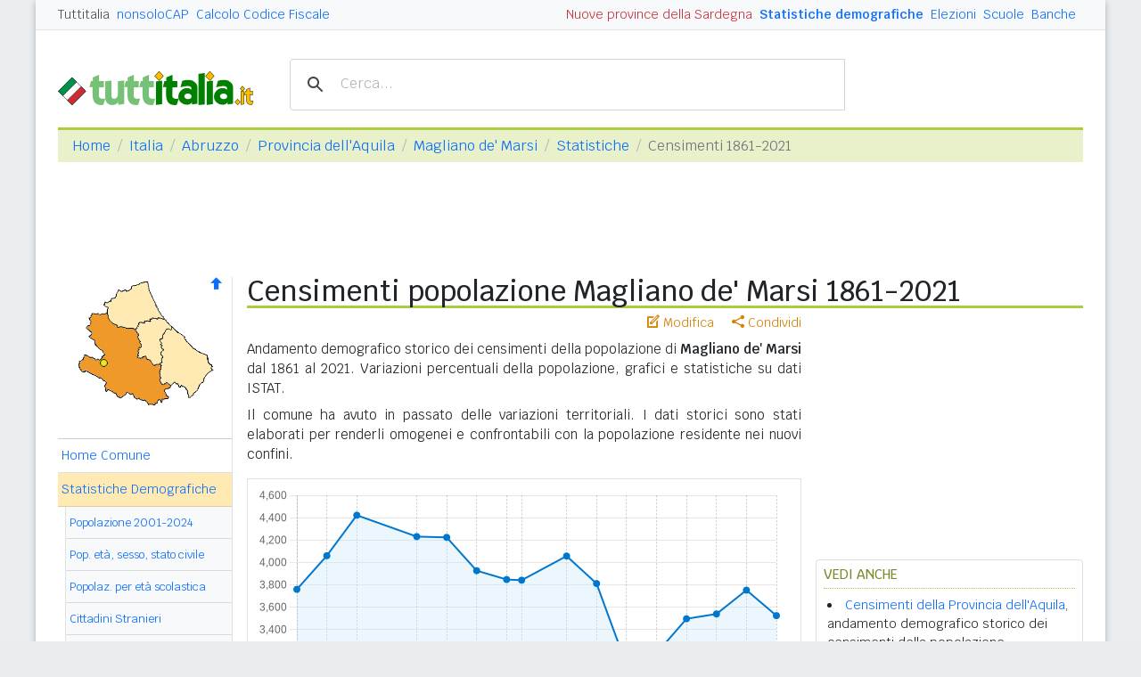

--- FILE ---
content_type: text/html
request_url: https://www.tuttitalia.it/abruzzo/75-magliano-de-marsi/statistiche/censimenti-popolazione/
body_size: 9730
content:
<!doctype html><html lang="it"><head><meta charset="utf-8"><meta http-equiv="X-UA-Compatible" content="IE=edge"><meta name="viewport" content="width=device-width, initial-scale=1"><title>Censimenti popolazione Magliano de' Marsi (1861-2021) Grafici su dati ISTAT</title><meta name="description" content="Andamento demografico storico dei Censimenti della popolazione del comune di Magliano de' Marsi dal 1861 al 2021. Censimento 2021, Grafici e statistiche demografiche."><link rel="stylesheet" type="text/css" href="/etc/v2/css/tit.min.css?2416"><link rel="apple-touch-icon" sizes="180x180" href="/apple-touch-icon.png"><link rel="icon" href="/favicon-32x32.png" sizes="32x32" type="image/png"><link rel="icon" href="/favicon-16x16.png" sizes="16x16" type="image/png"><meta name="msapplication-TileColor" content="#f2f2f2"><meta name="theme-color" content="#f2f2f2"><link rel="shortcut icon" href="/favicon.ico" type="image/x-icon"><link rel="canonical" href="https://www.tuttitalia.it/abruzzo/75-magliano-de-marsi/statistiche/censimenti-popolazione/"><meta property="og:title" content="Censimenti popolazione Magliano de' Marsi (1861-2021) Grafici su dati ISTAT"><meta property="og:description" content="Andamento demografico storico dei Censimenti della popolazione del comune di Magliano de' Marsi dal 1861 al 2021. Censimento 2021, Grafici e statistiche demografiche."><meta property="og:url" content="https://www.tuttitalia.it/abruzzo/75-magliano-de-marsi/statistiche/censimenti-popolazione/"><meta property="og:image" content="https://images.tuttitalia.it/grafici/abruzzo/66-magliano-de-marsi/grafico-censimenti-popolazione-magliano-de-marsi.png"><meta property="og:type" content="website"><meta property="og:site_name" content="Tuttitalia.it"><meta property="og:locale" content="it_IT"><meta name="twitter:card" content="summary"><script type="application/ld+json">
{"@context":"https://schema.org","@type":"CollectionPage","@id":"https://www.tuttitalia.it/abruzzo/75-magliano-de-marsi/statistiche/censimenti-popolazione/","url":"https://www.tuttitalia.it/abruzzo/75-magliano-de-marsi/statistiche/censimenti-popolazione/","name":"Censimenti popolazione Magliano de' Marsi (1861-2021) Grafici su dati ISTAT","inLanguage":"it-IT","description":"Andamento demografico storico dei Censimenti della popolazione del comune di Magliano de' Marsi dal 1861 al 2021. Censimento 2021, Grafici e statistiche demografiche.","publisher":{"@id":"https://www.tuttitalia.it/#organization"},"isPartOf":{"@type":"CollectionPage","@id":"https://www.tuttitalia.it/abruzzo/75-magliano-de-marsi/statistiche/"},"about":[{"@type":"Thing","name":"Censimenti della popolazione"},{"@type":"Thing","name":"Popolazione residente"},{"@type":"Thing","name":"Serie storiche demografiche"},{"@type":"Thing","name":"Popolazione legale"},{"@type":"Thing","name":"Dati ISTAT"},{"@type":"AdministrativeArea","name":"Comune di Magliano de' Marsi (AQ)"}],"hasPart":[{"@type":"WebPage","@id":"https://www.tuttitalia.it/statistiche/censimento-2021/","name":"Censimenti della popolazione 2021"},{"@type":"WebPage","@id":"https://www.tuttitalia.it/statistiche/censimento-2011/","name":"Censimenti della popolazione 2011"}]}</script><meta property="fb:app_id" content="123716392879"><script>(function(w,d,s,l,i){w[l]=w[l]||[];w[l].push({'gtm.start':new Date().getTime(),event:'gtm.js'});var f=d.getElementsByTagName(s)[0],j=d.createElement(s),dl=l!='dataLayer'?'&l='+l:'';j.async=true;j.src='https://www.googletagmanager.com/gtm.js?id='+i+dl;f.parentNode.insertBefore(j,f);})(window,document,'script','dataLayer','GTM-W6XVCS9');</script><script>window.googletag = window.googletag || { cmd: [] };</script><script>window.gwte = ["t2_manchette","t2_leaderboard","t2_atf","t2_btf","t2_sidebar_top","t2_sidebar_sticky"];</script><script async src="https://securepubads.g.doubleclick.net/tag/js/gpt.js" crossorigin="anonymous"></script><script src="/etc/v2/js/it_slots.min.js" data-cfasync="false"></script></head><body><noscript><iframe src="https://www.googletagmanager.com/ns.html?id=GTM-W6XVCS9" height="0" width="0" style="display:none;visibility:hidden"></iframe></noscript><header><script async src="https://cse.google.com/cse.js?cx=partner-pub-3120999668603196:pid4safyyb9"></script><nav class="gwpm"><div class="gwga align-items-center"><div class="d-xl-none mr-3"><button class="gwoq" type="button" data-toggle="sidebar"><div class="gwjw"><span></span><span></span><span></span></div></button></div><div class="d-sm-none"><a href="/" title="Vai all'Homepage"><img class="gwun" src="https://images.tuttitalia.it/logo/tuttitalia.png" alt="Tuttitalia.it"></a></div><div class="d-none d-sm-flex justify-content-between flex-grow-1"><div class="text-nowrap d-none d-sm-inline-block"><a class="gwox active" href="/">Tuttitalia</a><a class="gwox" href="https://www.nonsolocap.it/">nonsoloCAP</a><a class="gwox" href="https://www.nonsolocap.it/calcolo-codice-fiscale/">Calcolo Codice Fiscale</a></div><div id="gwwf" class="gwkc mr-2 text-right d-none d-sm-inline-block"></div></div><div class="d-none d-sm-flex justify-content-between text-nowrap"><a class="gwox d-none d-lg-inline-block gwri" href="/statistiche/">Statistiche demografiche</a><a class="gwox d-none d-lg-inline-block" href="/elezioni-italiane/">Elezioni</a><a class="gwox d-none d-md-inline-block" href="/scuole/">Scuole</a><a class="gwox d-none d-md-inline-block" href="/banche/">Banche</a></div><div class="d-sm-none"><a class="gwvu collapsed" href="#gwsx" data-toggle="collapse" role="button" aria-expanded="false" aria-controls="searchBox"><div class="gwti"><i class="gwgi gwgr"></i></div></a></div></div></nav><div class="d-sm-none collapse" id="gwsx"><div class="gwsn"></div></div><div class="gwhr"><div class="gwom align-items-end"><div class="d-none d-sm-block mb-2"><a href="/" title="Vai all'Homepage"><img class="gwun" src="https://images.tuttitalia.it/logo/tuttitalia.png" alt="Tuttitalia.it"></a></div><div class="d-none d-sm-block gwwz"><div class="gwdk"></div></div></div><div class="gwmt d-none d-lg-block"><div id="gpt-t2_manchette"><script>googletag.cmd.push(function () { googletag.display('gpt-t2_manchette'); });</script></div></div></div></header><div class="gwdu"></div><div class="gwgh gwbl"><div class="toast mb-3" id="gwto" role="alert" aria-live="assertive" aria-atomic="true"><div class="toast-header bg-success text-white"><i class="gwgi gwcd mr-2"></i><h6 class="font-size-sm text-white mb-0 mr-auto">Fatto!</h6><button class="close text-white ml-2 mb-1" type="button" data-dismiss="toast" aria-label="Close"><span aria-hidden="true">&times;</span></button></div><div class="toast-body bg-success text-white"></div></div><div class="toast mb-3" id="gwsg" role="alert" data-autohide="false" aria-live="assertive" aria-atomic="true"><div class="toast-header bg-danger text-white"><i class="gwgi gwxc mr-2"></i><h6 class="font-size-sm text-white mb-0 mr-auto">Errore</h6><button class="close text-white ml-2 mb-1" type="button" data-dismiss="toast" aria-label="Close"><span aria-hidden="true">&times;</span></button></div><div class="toast-body bg-danger text-white"></div></div></div><div class="gwpv d-none d-sm-block"><nav aria-label="breadcrumb"><ol class="breadcrumb"><li class="breadcrumb-item"><a href="/">Home</a></li><li class="breadcrumb-item"><a href="/italia/">Italia</a></li><li class="breadcrumb-item"><a href="/abruzzo/">Abruzzo</a></li><li class="breadcrumb-item"><a href="/abruzzo/provincia-dell-aquila/">Provincia dell'Aquila</a></li><li class="breadcrumb-item"><a href="/abruzzo/75-magliano-de-marsi/">Magliano de' Marsi</a></li><li class="breadcrumb-item"><a href="../">Statistiche</a></li><li class="breadcrumb-item active" aria-current="page">Censimenti 1861-2021</li></ol></nav></div><div class="gwlu"><div id="gpt-t2_leaderboard"><script>googletag.cmd.push(function () { googletag.display('gpt-t2_leaderboard'); });</script></div></div><div class="gwuf"><div class="gwud"><div class="gwms gwoh"><div class="gwmh"><div class="gwas"><div style="position:relative;"><img src="https://images.tuttitalia.it/abruzzo/66-provincia-dell-aquila/cartina-provincia-l-aquila.gif" width="160" height="149" usemap="#gwwa" alt=""> <a href="/abruzzo/provincia-dell-aquila/statistiche/censimenti-popolazione/"><i class="gwgi gwav" style="position:absolute;right:10px;top:0;" title="Area Geografica SU"><span class="d-xl-none">&nbsp;</span></i> </a><span class="gwsl d-none d-xl-block" style="background-position:-15px -80px;width:9px;height:9px;position:absolute;left:47px;top:92px"></span></div></div><div class="gwmp"><div class="list-group list-group-flush mb-3"><a class="list-group-item list-group-item-action" href="/abruzzo/75-magliano-de-marsi/">Home Comune</a><a class="list-group-item list-group-item-action active" href="/abruzzo/75-magliano-de-marsi/statistiche/">Statistiche Demografiche</a><div class="gwkd"><div class="list-group list-group-flush"><a class="list-group-item list-group-item-action" href="/abruzzo/75-magliano-de-marsi/statistiche/popolazione-andamento-demografico/">Popolazione 2001-2024</a><a class="list-group-item list-group-item-action" href="/abruzzo/75-magliano-de-marsi/statistiche/popolazione-eta-sesso-stato-civile-2025/">Pop. et&agrave;, sesso, stato civile</a><a class="list-group-item list-group-item-action" href="/abruzzo/75-magliano-de-marsi/statistiche/popolazione-eta-scolastica-2025/">Popolaz. per et&agrave; scolastica</a><a class="list-group-item list-group-item-action" href="/abruzzo/75-magliano-de-marsi/statistiche/cittadini-stranieri-2025/">Cittadini Stranieri</a><a class="list-group-item list-group-item-action gwjk" href="/abruzzo/75-magliano-de-marsi/statistiche/indici-demografici-struttura-popolazione/">Indici Demografici / Struttura</a></div><div class="list-group list-group-flush"><a class="list-group-item list-group-item-action active" href="/abruzzo/75-magliano-de-marsi/statistiche/censimenti-popolazione/">Censimenti 1861-2021</a><a class="list-group-item list-group-item-action" href="/abruzzo/75-magliano-de-marsi/statistiche/censimento-2021/">Censimento 2021</a><a class="list-group-item list-group-item-action" href="/abruzzo/75-magliano-de-marsi/statistiche/censimento-2011/">Censimento 2011</a></div></div><a class="list-group-item list-group-item-action" href="/abruzzo/75-magliano-de-marsi/97-amministrazione/">Sindaco, Giunta, Consiglio</a><a class="list-group-item list-group-item-action" href="/abruzzo/75-magliano-de-marsi/storico-elezioni-comunali/">Storico Elezioni Comunali</a><a class="list-group-item list-group-item-action" href="/abruzzo/75-magliano-de-marsi/fatturazione-elettronica/">Fatturazione elettronica</a><a class="list-group-item list-group-item-action" href="/abruzzo/75-magliano-de-marsi/46-scuole/">Scuole Magliano de' M.</a><a class="list-group-item list-group-item-action" href="/abruzzo/75-magliano-de-marsi/57-banche/">Banche Magliano de' M.</a><a class="list-group-item list-group-item-action" href="/abruzzo/75-magliano-de-marsi/rischio-sismico/">Rischio Sismico</a><a class="list-group-item list-group-item-action" href="/abruzzo/75-magliano-de-marsi/classificazione-climatica/">Classificazione Climatica</a><a class="list-group-item list-group-item-action" href="/abruzzo/75-magliano-de-marsi/78-comuni-limitrofi/">Comuni Limitrofi</a><a class="list-group-item list-group-item-action" href="/abruzzo/75-magliano-de-marsi/93-mappa/">Mappa e Stradario</a></div></div><div class="gwbd"><h2>Speciali</h2><div class="list-group list-group-flush"><a class="list-group-item list-group-item-action gwjl" href="/elezioni-italiane/elezioni-comunali-abruzzo-2025/">Elezioni Amministrative 2025</a><a class="list-group-item list-group-item-action gwjl" href="/elezioni-italiane/elezioni-regionali-abruzzo-2024/">Regionali Abruzzo 2024</a></div><h2>Pagine Utili</h2><div class="list-group list-group-flush"><a class="list-group-item list-group-item-action" href="/abruzzo/provincia-dell-aquila/35-sindaci-comuni/">Sindaci in provincia di AQ</a><a class="list-group-item list-group-item-action" href="/abruzzo/provincia-dell-aquila/49-elenco-telefonico-comuni/">Centralini Comuni prov. AQ</a><a class="list-group-item list-group-item-action" href="/abruzzo/provincia-dell-aquila/76-prefisso/">Prefissi Telefonici prov. AQ</a><a class="list-group-item list-group-item-action" href="/abruzzo/provincia-dell-aquila/15-cap/">CAP comuni in prov. di AQ</a><a class="list-group-item list-group-item-action" href="/abruzzo/91-presidenti-province/">Presidenti delle Province</a><a class="list-group-item list-group-item-action" href="/presidenti-regioni/">Presidenti delle Regioni</a><a class="list-group-item list-group-item-action" href="/fusione-comuni/abruzzo/">Fusione Comuni Abruzzo</a></div><h2>Classifiche</h2><div class="list-group list-group-flush"><a class="list-group-item list-group-item-action" href="/abruzzo/provincia-dell-aquila/70-comuni/popolazione/">Comuni in provincia di AQ</a><a class="list-group-item list-group-item-action" href="/abruzzo/42-province/">Province abruzzesi </a><a class="list-group-item list-group-item-action" href="/regioni/">Regioni italiane</a><a class="list-group-item list-group-item-action" href="/citta-metropolitane/">Città Metropolitane</a><a class="list-group-item list-group-item-action" href="/capoluoghi/">Comuni capoluogo</a><a class="list-group-item list-group-item-action" href="/citta/popolazione/">Comuni <b>&gt;</b> 60.000 abitanti</a><a class="list-group-item list-group-item-action" href="/comuni-piccoli/popolazione/">Comuni <b>&lt;</b> 150 abitanti</a><a class="list-group-item list-group-item-action gwjk" href="/comuni-per-fasce-demografiche/">Comuni/fasce demografiche</a><a class="list-group-item list-group-item-action" href="/comuni-minori-5000-abitanti/">Comuni <b>&lt;</b> 5.000 abitanti</a></div></div><div class="gwtf"><h2>Turismo in Rete</h2><div class="list-group list-group-flush"><a class="list-group-item list-group-item-action" href="/associazioni/">Associazioni di Comuni</a><a class="list-group-item list-group-item-action" href="/itinerari-tematici/">Itinerari Tematici Locali</a><a class="list-group-item list-group-item-action" href="/bandiera-blu/2025-spiagge/">Bandiera Blu 2025</a></div></div><div class="gwbs"><h2>Network</h2><div class="list-group list-group-flush"><a href="https://www.nonsolocap.it/" class="list-group-item list-group-item-action gwbr">nonsoloCAP.it</a><a href="https://www.nonsolocap.it/calcolo-codice-fiscale/" class="list-group-item list-group-item-action gwbr">Calcolo Codice Fiscale</a><div id="gwmo" class="list-group-item list-group-item-action gwkc"></div></div></div></div></div><div class="gwtb flex-grow-1"><div class="gwpv d-sm-none"><nav aria-label="breadcrumb"><ol class="breadcrumb"><li class="breadcrumb-item"><a href="/"><i class="gwgi gwlb"></i></a></li><li class="breadcrumb-item"><a href="/italia/">IT</a></li><li class="breadcrumb-item"><a href="/abruzzo/">ABR</a></li><li class="breadcrumb-item"><a href="/abruzzo/provincia-dell-aquila/">AQ</a></li><li class="breadcrumb-item"><a href="/abruzzo/75-magliano-de-marsi/">Magliano de' Marsi</a></li><li class="breadcrumb-item"><a href="../">Statistiche</a></li></ol></nav></div><div class="gway"><h1>Censimenti popolazione Magliano de' Marsi 1861-2021</h1></div><div class="d-md-flex"><div class="gwnw gwtb flex-grow-1"><div class="gwlp"><a class="gwjv" data-toggle="popover" data-placement="bottom" data-popover-content="#gwdo" title="Suggerisci modifiche"><i class="gwgi gwbx"></i> Modifica</a><a class="gwjv" data-toggle="popover" data-placement="bottom" data-popover-content="#gwre" title="Condividi questa pagina"><i class="gwgi gwtc"></i> Condividi</a><div class="d-none" id="gwdo"><div class="popover-body"><form class="gwtp needs-validation" novalidate><div class="form-group"><label for="gwso">Cosa vuoi modificare o aggiungere in questa pagina?</label><textarea class="form-control" id="gwso" required></textarea><div class="invalid-feedback">inserisci il testo del messaggio</div></div><div class="form-group"><label for="gwdp">La tua email <small>(facoltativo)</small></label><input type="email" class="form-control" id="gwdp" placeholder="nome@esempio.it" aria-describedby="gwsb"><div class="invalid-feedback">indirizzo di email non valido</div><small id="gwsb" class="form-text text-muted">inserisci la tua email se vuoi una risposta</small></div><div class="form-group mb-2"><a href="#" class="gwut">Annulla</a><button type="submit" class="btn btn-primary float-right gwfz">Invia</button></div></form></div></div><div class="d-none" id="gwre"><div class="popover-body"><div><a class="gwsd gwio mr-2 my-2" href="#"><i class="gwgi gwyy"></i> Facebook</a><a class="gwsd gwno my-2" href="#"><i class="gwgi gwlc"></i> x.com</a><div class="w-100"></div><a class="gwsd gwpe mr-2 my-2" href="#" data-action="share/whatsapp/share"><i class="gwgi gwup"></i> whatsapp</a><a class="gwsd gwpx my-2" href="#"><i class="gwgi gwze"></i> email</a></div></div></div></div><div class="modal fade gwnk" id="gwlf" tabindex="-1" aria-hidden="true"><div class="modal-dialog modal-dialog-centered modal-dialog-scrollable"><div class="modal-content"><div class="pt-2 pr-3"><button type="button" class="close" data-dismiss="modal" aria-label="Close"><span aria-hidden="true">&times;</span></button></div><div class="modal-body"><img id="gwle" src="" class=""></div></div></div></div><div class="gwod"><p>Andamento demografico storico dei censimenti della popolazione di <b>Magliano de' Marsi</b> dal 1861 al 2021. Variazioni percentuali della popolazione, grafici e statistiche su dati ISTAT.</p><p>Il comune ha avuto in passato delle variazioni territoriali. I dati storici sono stati elaborati per renderli omogenei e confrontabili con la popolazione residente nei nuovi confini.</p></div><div class="gwgj"><div class="gwfp"><img width="600" height="280" src="https://images.tuttitalia.it/grafici/abruzzo/66-magliano-de-marsi/grafico-censimenti-popolazione-magliano-de-marsi.png" class="img-fluid gwlk" data-toggle="modal" data-target="#gwlf" alt="Grafico andamento storico popolazione Comune di Magliano de' Marsi (AQ)"></div></div><p>I <b>censimenti generali della popolazione italiana</b> hanno avuto cadenza decennale a partire dal <b>1861</b> fino al <b>2011</b>, con l'eccezione del censimento del <b>1936</b> che si tenne dopo soli cinque anni per regio decreto n.1503/1930. Inoltre, non furono effettuati i censimenti del <b>1891</b> e del <b>1941</b> per difficoltà finanziarie il primo e per cause belliche il secondo.</p><p>Dal <b>2018</b> l'Istat ha attivato il <b>censimento permanente della popolazione</b>, una nuova rilevazione censuaria che ha una cadenza annuale e non più decennale. A differenza del censimento tradizionale, che effettuava una rilevazione puntuale di tutti gli individui e le famiglie, il nuovo metodo si basa sulla combinazione di rilevazioni campionarie e dati provenienti da fonte amministrativa trattati statisticamente.</p><p>A partire dal <b>2021</b> la <b>popolazione legale</b> sarà determinata con cadenza quinquennale e non più decennale con decreto del Presidente della Repubblica sulla base dei risultati del censimento permanente della popolazione.</p><h2>Variazione percentuale popolazione ai censimenti dal 1861 al 2021</h2><p>Le variazioni della popolazione di Magliano de' Marsi negli anni di censimento espresse in percentuale a confronto con le variazioni della provincia dell'Aquila e della regione Abruzzo.</p><div class="gwgj"><div class="gwfp"><img width="600" height="280" src="https://images.tuttitalia.it/grafici/abruzzo/66-magliano-de-marsi/grafico-variazione-censimenti-magliano-de-marsi.png" class="img-fluid gwlk" data-toggle="modal" data-target="#gwlf" alt="Grafico variazione percentuale della popolazione Comune di Magliano de' Marsi (AQ)"></div></div><div class="gwia"><div id="gpt-t2_atf"><script>googletag.cmd.push(function () { googletag.display('gpt-t2_atf'); });</script></div></div><h2 class="gwvc">Dati popolazione ai censimenti dal 1861 al 2021</h2><div class="table-responsive mb-3"><table class="table gwkz gwuw gwux table-sm"><thead><tr class="gwtr"><th colspan="3"><b>Censimento</b></th><th rowspan="2"><b>Popolazione<br><small>residenti</small></b></th><th rowspan="2">Var %</th><th rowspan="2">Note</th></tr><tr class="gwtr"><th><small>num.</small></th><th><small>anno</small></th><th style="white-space:nowrap;"><small>data rilevamento</small></th></tr></thead><tbody><tr><td>1&deg;</td><td>1861</td><td class="text-center">31 dic</td><td>3.760</td><td>-</td><td class="text-justify">Il primo censimento della popolazione viene effettuato nell'anno dell'unità d'Italia.</td></tr><tr><td>2&deg;</td><td>1871</td><td class="text-center">31 dic</td><td>4.061</td><td><span style="color:#00aa00;">+8,0%</span></td><td class="text-justify">Come nel precedente censimento, l'unità di rilevazione basata sul concetto di "famiglia" non prevede la distinzione tra famiglie e convivenze.</td></tr><tr><td>3&deg;</td><td>1881</td><td class="text-center">31 dic</td><td>4.423</td><td><span style="color:#00aa00;">+8,9%</span></td><td class="text-justify">Viene adottato il metodo di rilevazione della popolazione residente, ne fanno parte i presenti con dimora abituale e gli assenti temporanei.</td></tr><tr><td>4&deg;</td><td>1901</td><td class="text-center">10 feb</td><td>4.232</td><td><span style="color:#aa0000;">-4,3%</span></td><td class="text-justify">La data di riferimento del censimento viene spostata a febbraio. Vengono introdotte schede individuali per ogni componente della famiglia.</td></tr><tr><td>5&deg;</td><td>1911</td><td class="text-center">10 giu</td><td>4.225</td><td><span style="color:#aa0000;">-0,2%</span></td><td class="text-justify">Per la prima volta viene previsto il limite di età di 10 anni per rispondere alle domande sul lavoro.</td></tr><tr><td>6&deg;</td><td>1921</td><td class="text-center">1 dic</td><td>3.927</td><td><span style="color:#aa0000;">-7,1%</span></td><td class="text-justify">L'ultimo censimento gestito dai comuni gravati anche delle spese di rilevazione. In seguito le indagini statistiche verranno affidate all'Istat.</td></tr><tr><td>7&deg;</td><td>1931</td><td class="text-center">21 apr</td><td>3.848</td><td><span style="color:#aa0000;">-2,0%</span></td><td class="text-justify">Per la prima volta i dati raccolti vengono elaborati con macchine perforatrici utilizzando due tabulatori Hollerith a schede.</td></tr><tr><td>8&deg;</td><td>1936</td><td class="text-center">21 apr</td><td>3.842</td><td><span style="color:#aa0000;">-0,2%</span></td><td class="text-justify">Il primo ed unico censimento effettuato con periodicità quinquennale.</td></tr><tr><td>9&deg;</td><td>1951</td><td class="text-center">4 nov</td><td>4.058</td><td><span style="color:#00aa00;">+5,6%</span></td><td class="text-justify">Il primo censimento della popolazione a cui è stato abbinato anche quello delle abitazioni.</td></tr><tr><td>10&deg;</td><td>1961</td><td class="text-center">15 ott</td><td>3.812</td><td><span style="color:#aa0000;">-6,1%</span></td><td class="text-justify">Il questionario viene diviso in sezioni. Per la raccolta dei dati si utilizzano elaboratori di seconda generazione con l'applicazione del transistor e l'introduzione dei nastri magnetici.</td></tr><tr><td>11&deg;</td><td>1971</td><td class="text-center">24 ott</td><td>3.081</td><td><span style="color:#aa0000;">-19,2%</span></td><td class="text-justify">Il primo censimento di rilevazione dei gruppi linguistici di Trieste e Bolzano con questionario tradotto anche in lingua tedesca.</td></tr><tr><td>12&deg;</td><td>1981</td><td class="text-center">25 ott</td><td>3.188</td><td><span style="color:#00aa00;">+3,5%</span></td><td class="text-justify">Viene migliorata l'informazione statistica attraverso indagini pilota che testano l'affidabilità del questionario e l'attendibilità dei risultati.</td></tr><tr><td>13&deg;</td><td>1991</td><td class="text-center">20 ott</td><td>3.497</td><td><span style="color:#00aa00;">+9,7%</span></td><td class="text-justify">Il questionario viene tradotto in sei lingue oltre all'italiano ed è corredato di un "foglio individuale per straniero non residente in Italia".</td></tr><tr><td>14&deg;</td><td>2001</td><td class="text-center">21 ott</td><td>3.540</td><td><span style="color:#00aa00;">+1,2%</span></td><td class="text-justify">Lo sviluppo della telematica consente l'attivazione del primo sito web dedicato al Censimento e la diffusione dei risultati online.</td></tr><tr><td>15&deg;</td><td>2011</td><td class="text-center">9 ott</td><td>3.753</td><td><span style="color:#00aa00;">+6,0%</span></td><td class="text-justify">Il <a href="http://www.tuttitalia.it/statistiche/censimento-2011/">Censimento 2011</a> è stato il primo <b>censimento online</b> con i questionari compilati anche via web ed anche l'ultimo censimento di tipo tradizionale con rilevazione a cadenza decennale.</td></tr><tr><td>III</td><td>2021</td><td class="text-center">31 dic</td><td>3.525</td><td><span style="color:#aa0000;">-6,1%</span></td><td class="text-justify">Il <a href="/statistiche/censimento-2021/">Censimento 2021</a> è stato il primo <b>censimento permanente</b> della popolazione ad essere utilizzato per determinare la <b>popolazione legale</b>, che d'ora in poi sarà aggiornata con cadenza quinquennale invece che decennale.</td></tr></tbody></table></div><div class="gwli"><div id="gpt-t2_btf"><script>googletag.cmd.push(function () { googletag.display('gpt-t2_btf'); });</script></div></div><div class="gwaq flex-column mb-3"><h3>Censimenti dei comuni vicini</h3><nav class="nav gwmi"><a class="nav-link" href="/abruzzo/75-massa-d-albe/statistiche/censimenti-popolazione/"><b class="gwri">Massa d'Albe</b> <small class="gwmu">3,1km</small></a><a class="nav-link" href="/abruzzo/65-scurcola-marsicana/statistiche/censimenti-popolazione/"><b class="gwri">Scurcola Marsicana</b> <small class="gwmu">3,8km</small></a><a class="nav-link" href="/abruzzo/20-avezzano/statistiche/censimenti-popolazione/">Avezzano <small class="gwmu">8,4km</small></a><a class="nav-link" href="/abruzzo/94-tagliacozzo/statistiche/censimenti-popolazione/"><b class="gwri">Tagliacozzo</b> <small class="gwmu">9,3km</small></a><a class="nav-link" href="/abruzzo/65-castellafiume/statistiche/censimenti-popolazione/">Castellafiume <small class="gwmu">11,6km</small></a><a class="nav-link" href="/abruzzo/40-cappadocia/statistiche/censimenti-popolazione/">Cappadocia <small class="gwmu">11,7km</small></a><a class="nav-link" href="/abruzzo/58-capistrello/statistiche/censimenti-popolazione/">Capistrello <small class="gwmu">13,5km</small></a><a class="nav-link" href="/abruzzo/56-sante-marie/statistiche/censimenti-popolazione/"><b class="gwri">Sante Marie</b> <small class="gwmu">13,5km</small></a><a class="nav-link" href="/abruzzo/42-ovindoli/statistiche/censimenti-popolazione/">Ovindoli <small class="gwmu">13,5km</small></a><a class="nav-link" href="/abruzzo/35-celano/statistiche/censimenti-popolazione/">Celano <small class="gwmu">14,5km</small></a><a class="nav-link" href="/lazio/75-borgorose/statistiche/censimenti-popolazione/"><b class="gwri">Borgorose (RI)</b> <small class="gwmu">15,2km</small></a><a class="nav-link" href="/abruzzo/82-canistro/statistiche/censimenti-popolazione/">Canistro <small class="gwmu">17,2km</small></a><a class="nav-link" href="/abruzzo/76-luco-dei-marsi/statistiche/censimenti-popolazione/">Luco dei Marsi <small class="gwmu">17,5km</small></a><a class="nav-link" href="/abruzzo/46-rocca-di-mezzo/statistiche/censimenti-popolazione/"><b class="gwri">Rocca di Mezzo</b> <small class="gwmu">18,0km</small></a><a class="nav-link" href="/abruzzo/31-aielli/statistiche/censimenti-popolazione/">Aielli <small class="gwmu">18,8km</small></a><a class="nav-link" href="/abruzzo/18-rocca-di-cambio/statistiche/censimenti-popolazione/">Rocca di Cambio <small class="gwmu">19,1km</small></a><a class="nav-link" href="/abruzzo/66-cerchio/statistiche/censimenti-popolazione/">Cerchio <small class="gwmu">19,9km</small></a><a class="nav-link" href="/abruzzo/77-civitella-roveto/statistiche/censimenti-popolazione/">Civitella Roveto <small class="gwmu">20,2km</small></a><a class="nav-link" href="/abruzzo/15-trasacco/statistiche/censimenti-popolazione/">Trasacco <small class="gwmu">20,6km</small></a><a class="nav-link" href="/lazio/85-vallepietra/statistiche/censimenti-popolazione/">Vallepietra (RM) <small class="gwmu">21,4km</small></a><a class="nav-link" href="/abruzzo/98-l-aquila/statistiche/censimenti-popolazione/"><b class="gwri">L'AQUILA</b> <small class="gwmu">30,5km</small></a><div class="gwnu ml-2 mt-2">In <b>grassetto</b> sono riportati i <b>comuni confinanti</b>. Le distanze sono calcolate in linea d'aria dal centro urbano. Vedi l'elenco completo dei <a href="/abruzzo/75-magliano-de-marsi/78-comuni-limitrofi/">comuni limitrofi a Magliano de' Marsi</a> ordinati per distanza.</div></nav></div><div id="gwhl"></div></div><div class="d-none d-md-block gwdc"><div class="gwhm"><div id="gpt-t2_sidebar_top"><script>googletag.cmd.push(function () { googletag.display('gpt-t2_sidebar_top'); });</script></div></div><div id="gwhk"><div class="gwjn gwjo mb-3"><h3>Vedi anche</h3><ul><li><a href="/abruzzo/provincia-dell-aquila/statistiche/censimenti-popolazione/">Censimenti della Provincia dell'Aquila</a>, andamento demografico storico dei censimenti della popolazione.</li><li><a href="/abruzzo/75-magliano-de-marsi/57-banche/">Banche Magliano de' Marsi</a> con indirizzo e codici ABI e CAB degli Sportelli Bancari.</li><li><a href="/abruzzo/75-magliano-de-marsi/">CAP Magliano de' Marsi</a> il codice di avviamento postale da utilizzare per gli indirizzi postali.</li><li><a href="/abruzzo/75-magliano-de-marsi/93-mappa/">Mappa Magliano de' Marsi</a> interattiva con ricerca delle strade e dell'indirizzo. Visualizza anche i comuni vicini spostando la mappa.</li><li class="d-md-none"><a href="/abruzzo/75-magliano-de-marsi/">Centralino comune di Magliano de' Marsi</a> il numero di telefono da chiamare per parlare con la sede comunale.</li></ul></div></div><div class="gwvr sticky-top"><div id="gpt-t2_sidebar_sticky"><script>googletag.cmd.push(function () { googletag.display('gpt-t2_sidebar_sticky'); });</script></div></div></div></div></div></div></div><footer class="gwhh"><div class="gwbt px-5 px-sm-4 px-md-5 pt-4"><div class="row"><div class="col-sm-3"><ul class="gwak"><li class="gwns"><a href="/note-legali/">Note Legali</a></li><li class="gwns"><a href="/privacy-policy/">Privacy Policy</a></li></ul></div><div class="col-sm-6"><ul class="gwak text-sm-center d-sm-none"><li class="gwns"><a href="https://www.nonsolocap.it/">CAP Italia</a></li><li class="gwns"><a href="https://www.nonsolocap.it/calcolo-codice-fiscale/">Calcolo Codice Fiscale</a></li></ul><ul class="gwak text-sm-center d-none d-sm-block"><li class="gwns"><a href="/italia/">Istituzioni Italiane</a></li><li class="gwns"><a href="/variazioni-amministrative/">Variazioni amministrative</a></li></ul></div><div class="col-sm-3"><ul class="gwak text-sm-right"><li class="gwns"><a href="/strumenti/">Strumenti</a></li><li class="gwns"><a href="/contatti/">Contattaci</a></li></ul></div></div></div><div class="gwbo px-2 px-md-4 pt-3"><div class="d-flex justify-content-between align-items-baseline"><div>&copy; 2026 Gwind</div><div class="d-flex align-items-baseline"><div class="pr-2 d-none gwxy">Seguici su</div><div><ul class="gwld"><li class="gwob"><a type="button" class="btn btn-outline-secondary btn-sm" href="https://www.facebook.com/tuttitalia" role="button" target="_blank"><i class="gwgi gwyy"></i></a></li><li class="gwob"><a type="button" class="btn btn-outline-secondary btn-sm" href="https://x.com/tuttitalia_it" role="button" target="_blank"><i class="gwgi gwlc"></i></a></li></ul></div></div></div></div></footer><script src="/etc/v2/js/jquery.min.js"></script><script src="/etc/v2/js/bootstrap.bundle.min.js"></script><script src="/etc/v2/js/it_wn.min.js?2416"></script><script src="/etc/v2/js/it_tit.min.js?2416"></script><map id="gwwa" name="gwwa"><area shape="poly" coords="20,40,18,48,18,53,15,57,20,64,17,67,34,86,29,93,12,87,5,98,9,105,15,105,36,118,36,127,40,127,52,136,59,130,84,142,89,143,96,137,106,136,100,127,109,122,103,118,99,120,96,117,97,97,90,100,80,90,71,91,71,79,74,77,67,58,47,56,38,47,37,41" href="/abruzzo/provincia-dell-aquila/statistiche/censimenti-popolazione/" title="Provincia dell'Aquila" alt="Provincia dell'Aquila" /><area shape="poly" coords="81,5,99,45,86,45,77,51,72,51,68,58,49,55,38,47,38,34,33,31,35,28,39,28,47,23,50,14,62,15,65,10" href="/abruzzo/provincia-di-teramo/statistiche/censimenti-popolazione/" title="Provincia di Teramo" alt="Provincia di Teramo" /><area shape="poly" coords="101,46,88,46,79,51,73,52,69,59,75,78,72,79,72,90,81,89,90,99,98,96,98,73,95,69,98,69,104,58,109,58,110,55" href="/abruzzo/provincia-di-pescara/statistiche/censimenti-popolazione/" title="Provincia di Pescara" alt="Provincia di Pescara" /><area shape="poly" coords="148,87,132,77,110,56,109,59,104,59,98,71,98,73,98,99,97,117,100,120,103,117,108,121,113,118,118,122,120,121,127,127,129,135,145,116,146,112,155,104,154,99,150,95" href="/abruzzo/provincia-di-chieti/statistiche/censimenti-popolazione/" title="Provincia di Chieti" alt="Provincia di Chieti" /></map></body></html>


--- FILE ---
content_type: application/javascript; charset=utf-8
request_url: https://fundingchoicesmessages.google.com/f/AGSKWxXhVYHlpca0usm4DQPr5mYXbZm3mqIWLHQySqbMm-DoSOt2SX1t8xvYtvSrQIJwC6sF3QPdkfkSNdWFIHxBWHbZZzNVXKLxUmQn7mcQXZIR14vTOtEprajD58MEE19mXKOhqjfqGg==?fccs=W251bGwsbnVsbCxudWxsLG51bGwsbnVsbCxudWxsLFsxNzY5Nzk3MzE2LDg1MzAwMDAwMF0sbnVsbCxudWxsLG51bGwsW251bGwsWzcsNiwxMCw5XSxudWxsLDIsbnVsbCwiaXQiLG51bGwsbnVsbCxudWxsLG51bGwsbnVsbCwzXSwiaHR0cHM6Ly93d3cudHV0dGl0YWxpYS5pdC9hYnJ1enpvLzc1LW1hZ2xpYW5vLWRlLW1hcnNpL3N0YXRpc3RpY2hlL2NlbnNpbWVudGktcG9wb2xhemlvbmUvIixudWxsLFtbOCwiRmYwUkdIVHVuOEkiXSxbOSwiZW4tVVMiXSxbMTksIjIiXSxbMjQsIiJdLFsyOSwiZmFsc2UiXV1d
body_size: 256
content:
if (typeof __googlefc.fcKernelManager.run === 'function') {"use strict";this.default_ContributorServingResponseClientJs=this.default_ContributorServingResponseClientJs||{};(function(_){var window=this;
try{
var rp=function(a){this.A=_.t(a)};_.u(rp,_.J);var sp=function(a){this.A=_.t(a)};_.u(sp,_.J);sp.prototype.getWhitelistStatus=function(){return _.F(this,2)};var tp=function(a){this.A=_.t(a)};_.u(tp,_.J);var up=_.ed(tp),vp=function(a,b,c){this.B=a;this.j=_.A(b,rp,1);this.l=_.A(b,_.Qk,3);this.F=_.A(b,sp,4);a=this.B.location.hostname;this.D=_.Fg(this.j,2)&&_.O(this.j,2)!==""?_.O(this.j,2):a;a=new _.Qg(_.Rk(this.l));this.C=new _.eh(_.q.document,this.D,a);this.console=null;this.o=new _.np(this.B,c,a)};
vp.prototype.run=function(){if(_.O(this.j,3)){var a=this.C,b=_.O(this.j,3),c=_.gh(a),d=new _.Wg;b=_.hg(d,1,b);c=_.C(c,1,b);_.kh(a,c)}else _.hh(this.C,"FCNEC");_.pp(this.o,_.A(this.l,_.De,1),this.l.getDefaultConsentRevocationText(),this.l.getDefaultConsentRevocationCloseText(),this.l.getDefaultConsentRevocationAttestationText(),this.D);_.qp(this.o,_.F(this.F,1),this.F.getWhitelistStatus());var e;a=(e=this.B.googlefc)==null?void 0:e.__executeManualDeployment;a!==void 0&&typeof a==="function"&&_.Uo(this.o.G,
"manualDeploymentApi")};var wp=function(){};wp.prototype.run=function(a,b,c){var d;return _.v(function(e){d=up(b);(new vp(a,d,c)).run();return e.return({})})};_.Uk(7,new wp);
}catch(e){_._DumpException(e)}
}).call(this,this.default_ContributorServingResponseClientJs);
// Google Inc.

//# sourceURL=/_/mss/boq-content-ads-contributor/_/js/k=boq-content-ads-contributor.ContributorServingResponseClientJs.en_US.Ff0RGHTun8I.es5.O/d=1/exm=ad_blocking_detection_executable,kernel_loader,loader_js_executable,web_iab_tcf_v2_signal_executable,web_iab_us_states_signal_executable/ed=1/rs=AJlcJMwj_NGSDs7Ec5ZJCmcGmg-e8qljdw/m=cookie_refresh_executable
__googlefc.fcKernelManager.run('\x5b\x5b\x5b7,\x22\x5b\x5bnull,\\\x22tuttitalia.it\\\x22,\\\x22AKsRol_VoY1TT-401Sh0nh5NXra85j6q2KU1-05UQ0QWb29mhMtvRCZOlLOeBTMvZMV9tEDxkGPx_wcsaknXevR4MwslsNZG2-jkDOGHK18fjo3EH8WLQbTHF5KAM5aKj9YEuRA-kG4iLAWzr5mqGkD7Ky2OnsXw-w\\\\u003d\\\\u003d\\\x22\x5d,null,\x5b\x5bnull,null,null,\\\x22https:\/\/fundingchoicesmessages.google.com\/f\/AGSKWxV6DPoHyvqG32Msm7yGR881T0RWnFwH3_IblO-utemwMop83gIyRybotq7jnxkX1FWTlgAdqV4Du_iEDVC1iVHNRorFVrWtBlwJabn-qPV57uPy418CfA3fRhDrBxnMA52gwmyAog\\\\u003d\\\\u003d\\\x22\x5d,null,null,\x5bnull,null,null,\\\x22https:\/\/fundingchoicesmessages.google.com\/el\/AGSKWxUio97sftFFBeKcP01BaWnSCnxvpS5hqaV5YGKpAFjuhkUqOrGywcqc0U8hba6ljaHEr0xFF-DU2YjjVHcXEeoegZaIiWYZnIavTw9fPN3oB2eJIA9fVAnwEMJdklp0UxXnzUsfSQ\\\\u003d\\\\u003d\\\x22\x5d,null,\x5bnull,\x5b7,6,10,9\x5d,null,2,null,\\\x22it\\\x22,null,null,null,null,null,3\x5d,null,\\\x22Impostazioni relative alla privacy e ai cookie\\\x22,\\\x22Chiudi\\\x22,null,null,null,\\\x22Piattaforma gestita da Google. Conforme al TCF di IAB. ID CMP: 300\\\x22\x5d,\x5b2,1\x5d\x5d\x22\x5d\x5d,\x5bnull,null,null,\x22https:\/\/fundingchoicesmessages.google.com\/f\/AGSKWxX2daLQH-r8_gPfS7kfYpMLlMQjpGudH6T9-vcTRmiDKtXWjpnZunw-JKs7ZPXpvXLHb9Q28gas_uK0f8nYg0N3SMMhhTXdxP0KH7mUGtqPzcvc8hIUqJgCT5D6-4jXWic9MhxOvQ\\u003d\\u003d\x22\x5d\x5d');}

--- FILE ---
content_type: application/javascript; charset=utf-8
request_url: https://fundingchoicesmessages.google.com/f/AGSKWxWx4e8UVTrKSA191_vjzXumuatpPTye8Za2cYO8XQZvUOvMH_ZzzJISlubJNvMITu_7cV6kyUF8oOZ_-wC4DnNog8X0ONCdtTTo7xbaS2P8Hn6oYV1_-fnvtff4A9bjOrlOdsHlfo6Y72CkpNbq7jzG3QUZfu3Zdi661by6Iwghv8hxkbHW2UaDLUeI/_/CME-ad--adserver//getmdhlink./wwwads./videoads.
body_size: -1286
content:
window['0a756c5b-ca61-4233-bc9e-37163792d2b0'] = true;